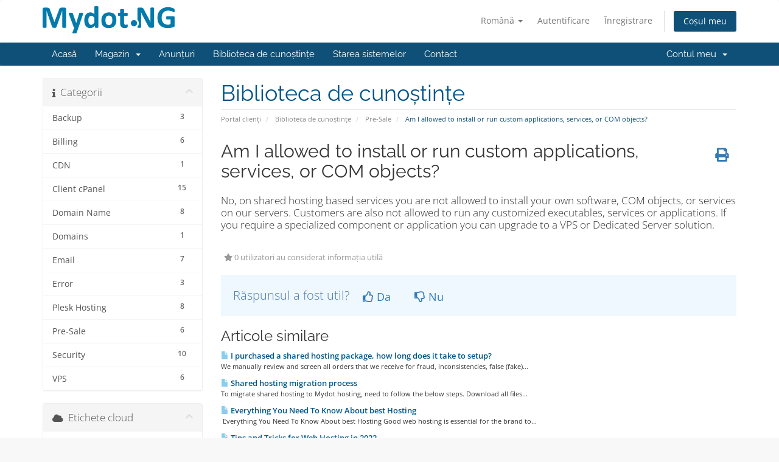

--- FILE ---
content_type: text/html; charset=utf-8
request_url: https://mydot.ng/billing/index.php?rp=%2Fknowledgebase%2F31%2FAm-I-allowed-to-install-or-run-custom-applications-services-or-COM-objects.html&language=romanian
body_size: 6575
content:
<!DOCTYPE html>
<html lang="en">
<head>
    <meta charset="utf-8" />
    <meta http-equiv="X-UA-Compatible" content="IE=edge">
    <meta name="viewport" content="width=device-width, initial-scale=1">
    <title>Am I allowed to install or run custom applications, services, or COM objects? - Biblioteca de cunoștințe - Mydot.NG</title>

    <!-- Styling -->
<link href="/billing/assets/fonts/css/open-sans-family.css" rel="stylesheet" type="text/css" />
<link href="/billing/assets/fonts/css/raleway-family.css" rel="stylesheet" type="text/css" />
<link href="/billing/templates/six/css/all.min.css?v=764c0c" rel="stylesheet">
<link href="/billing/assets/css/fontawesome-all.min.css" rel="stylesheet">
<link href="/billing/templates/six/css/custom.css" rel="stylesheet">

<!-- HTML5 Shim and Respond.js IE8 support of HTML5 elements and media queries -->
<!-- WARNING: Respond.js doesn't work if you view the page via file:// -->
<!--[if lt IE 9]>
  <script src="https://oss.maxcdn.com/libs/html5shiv/3.7.0/html5shiv.js"></script>
  <script src="https://oss.maxcdn.com/libs/respond.js/1.4.2/respond.min.js"></script>
<![endif]-->

<script type="text/javascript">
    var csrfToken = '217696106d20b606550ad2e9b6dcb06cbcc18e0c',
        markdownGuide = 'Ghid de marcare',
        locale = 'en',
        saved = 'salvat',
        saving = 'autosalvare',
        whmcsBaseUrl = "/billing";
    </script>
<script src="/billing/templates/six/js/scripts.min.js?v=764c0c"></script>


    <script type="text/javascript">
                        var eventsFired = 0 ;
                        $(document).ready(function(){})
                    </script>
<script type="text/javascript">
                        var eventsFired = 0 ;
                        $(document).ready(function(){})
                    </script>
<script type="text/javascript">
                        var eventsFired = 0 ;
                        $(document).ready(function(){})
                    </script>
<script type="text/javascript">
                        var eventsFired = 0 ;
                        $(document).ready(function(){})
                    </script>


</head>
<body data-phone-cc-input="1">


<section id="header">
    <div class="container">
        <ul class="top-nav">
                            <li>
                    <a href="#" class="choose-language" data-toggle="popover" id="languageChooser">
                        Română
                        <b class="caret"></b>
                    </a>
                    <div id="languageChooserContent" class="hidden">
                        <ul>
                                                            <li>
                                    <a href="/billing/index.php?rp=%2Fknowledgebase%2F31%2FAm-I-allowed-to-install-or-run-custom-applications-services-or-COM-objects.html&language=arabic">العربية</a>
                                </li>
                                                            <li>
                                    <a href="/billing/index.php?rp=%2Fknowledgebase%2F31%2FAm-I-allowed-to-install-or-run-custom-applications-services-or-COM-objects.html&language=azerbaijani">Azerbaijani</a>
                                </li>
                                                            <li>
                                    <a href="/billing/index.php?rp=%2Fknowledgebase%2F31%2FAm-I-allowed-to-install-or-run-custom-applications-services-or-COM-objects.html&language=catalan">Català</a>
                                </li>
                                                            <li>
                                    <a href="/billing/index.php?rp=%2Fknowledgebase%2F31%2FAm-I-allowed-to-install-or-run-custom-applications-services-or-COM-objects.html&language=chinese">中文</a>
                                </li>
                                                            <li>
                                    <a href="/billing/index.php?rp=%2Fknowledgebase%2F31%2FAm-I-allowed-to-install-or-run-custom-applications-services-or-COM-objects.html&language=croatian">Hrvatski</a>
                                </li>
                                                            <li>
                                    <a href="/billing/index.php?rp=%2Fknowledgebase%2F31%2FAm-I-allowed-to-install-or-run-custom-applications-services-or-COM-objects.html&language=czech">Čeština</a>
                                </li>
                                                            <li>
                                    <a href="/billing/index.php?rp=%2Fknowledgebase%2F31%2FAm-I-allowed-to-install-or-run-custom-applications-services-or-COM-objects.html&language=danish">Dansk</a>
                                </li>
                                                            <li>
                                    <a href="/billing/index.php?rp=%2Fknowledgebase%2F31%2FAm-I-allowed-to-install-or-run-custom-applications-services-or-COM-objects.html&language=dutch">Nederlands</a>
                                </li>
                                                            <li>
                                    <a href="/billing/index.php?rp=%2Fknowledgebase%2F31%2FAm-I-allowed-to-install-or-run-custom-applications-services-or-COM-objects.html&language=english">English</a>
                                </li>
                                                            <li>
                                    <a href="/billing/index.php?rp=%2Fknowledgebase%2F31%2FAm-I-allowed-to-install-or-run-custom-applications-services-or-COM-objects.html&language=estonian">Estonian</a>
                                </li>
                                                            <li>
                                    <a href="/billing/index.php?rp=%2Fknowledgebase%2F31%2FAm-I-allowed-to-install-or-run-custom-applications-services-or-COM-objects.html&language=farsi">Persian</a>
                                </li>
                                                            <li>
                                    <a href="/billing/index.php?rp=%2Fknowledgebase%2F31%2FAm-I-allowed-to-install-or-run-custom-applications-services-or-COM-objects.html&language=french">Français</a>
                                </li>
                                                            <li>
                                    <a href="/billing/index.php?rp=%2Fknowledgebase%2F31%2FAm-I-allowed-to-install-or-run-custom-applications-services-or-COM-objects.html&language=german">Deutsch</a>
                                </li>
                                                            <li>
                                    <a href="/billing/index.php?rp=%2Fknowledgebase%2F31%2FAm-I-allowed-to-install-or-run-custom-applications-services-or-COM-objects.html&language=hebrew">עברית</a>
                                </li>
                                                            <li>
                                    <a href="/billing/index.php?rp=%2Fknowledgebase%2F31%2FAm-I-allowed-to-install-or-run-custom-applications-services-or-COM-objects.html&language=hungarian">Magyar</a>
                                </li>
                                                            <li>
                                    <a href="/billing/index.php?rp=%2Fknowledgebase%2F31%2FAm-I-allowed-to-install-or-run-custom-applications-services-or-COM-objects.html&language=italian">Italiano</a>
                                </li>
                                                            <li>
                                    <a href="/billing/index.php?rp=%2Fknowledgebase%2F31%2FAm-I-allowed-to-install-or-run-custom-applications-services-or-COM-objects.html&language=macedonian">Macedonian</a>
                                </li>
                                                            <li>
                                    <a href="/billing/index.php?rp=%2Fknowledgebase%2F31%2FAm-I-allowed-to-install-or-run-custom-applications-services-or-COM-objects.html&language=norwegian">Norwegian</a>
                                </li>
                                                            <li>
                                    <a href="/billing/index.php?rp=%2Fknowledgebase%2F31%2FAm-I-allowed-to-install-or-run-custom-applications-services-or-COM-objects.html&language=portuguese-br">Português</a>
                                </li>
                                                            <li>
                                    <a href="/billing/index.php?rp=%2Fknowledgebase%2F31%2FAm-I-allowed-to-install-or-run-custom-applications-services-or-COM-objects.html&language=portuguese-pt">Português</a>
                                </li>
                                                            <li>
                                    <a href="/billing/index.php?rp=%2Fknowledgebase%2F31%2FAm-I-allowed-to-install-or-run-custom-applications-services-or-COM-objects.html&language=romanian">Română</a>
                                </li>
                                                            <li>
                                    <a href="/billing/index.php?rp=%2Fknowledgebase%2F31%2FAm-I-allowed-to-install-or-run-custom-applications-services-or-COM-objects.html&language=russian">Русский</a>
                                </li>
                                                            <li>
                                    <a href="/billing/index.php?rp=%2Fknowledgebase%2F31%2FAm-I-allowed-to-install-or-run-custom-applications-services-or-COM-objects.html&language=spanish">Español</a>
                                </li>
                                                            <li>
                                    <a href="/billing/index.php?rp=%2Fknowledgebase%2F31%2FAm-I-allowed-to-install-or-run-custom-applications-services-or-COM-objects.html&language=swedish">Svenska</a>
                                </li>
                                                            <li>
                                    <a href="/billing/index.php?rp=%2Fknowledgebase%2F31%2FAm-I-allowed-to-install-or-run-custom-applications-services-or-COM-objects.html&language=turkish">Türkçe</a>
                                </li>
                                                            <li>
                                    <a href="/billing/index.php?rp=%2Fknowledgebase%2F31%2FAm-I-allowed-to-install-or-run-custom-applications-services-or-COM-objects.html&language=ukranian">Українська</a>
                                </li>
                                                    </ul>
                    </div>
                </li>
                                        <li>
                    <a href="/billing/clientarea.php">Autentificare</a>
                </li>
                                    <li>
                        <a href="/billing/register.php">Înregistrare</a>
                    </li>
                                <li class="primary-action">
                    <a href="/billing/cart.php?a=view" class="btn">
                        Coșul meu
                    </a>
                </li>
                                </ul>

                    <a href="/billing/index.php" class="logo"><img src="/billing/assets/img/logo.png" alt="Mydot.NG"></a>
        
    </div>
</section>

<section id="main-menu">

    <nav id="nav" class="navbar navbar-default navbar-main" role="navigation">
        <div class="container">
            <!-- Brand and toggle get grouped for better mobile display -->
            <div class="navbar-header">
                <button type="button" class="navbar-toggle" data-toggle="collapse" data-target="#primary-nav">
                    <span class="sr-only">Navigare Toggle</span>
                    <span class="icon-bar"></span>
                    <span class="icon-bar"></span>
                    <span class="icon-bar"></span>
                </button>
            </div>

            <!-- Collect the nav links, forms, and other content for toggling -->
            <div class="collapse navbar-collapse" id="primary-nav">

                <ul class="nav navbar-nav">

                        <li menuItemName="Home" class="" id="Primary_Navbar-Home">
        <a href="/billing/index.php">
                        Acasă
                                </a>
            </li>
    <li menuItemName="Store" class="dropdown" id="Primary_Navbar-Store">
        <a class="dropdown-toggle" data-toggle="dropdown" href="#">
                        Magazin
                        &nbsp;<b class="caret"></b>        </a>
                    <ul class="dropdown-menu">
                            <li menuItemName="Browse Products Services" id="Primary_Navbar-Store-Browse_Products_Services">
                    <a href="/billing/store">
                                                Răsfoiți tot
                                            </a>
                </li>
                            <li menuItemName="Shop Divider 1" class="nav-divider" id="Primary_Navbar-Store-Shop_Divider_1">
                    <a href="">
                                                -----
                                            </a>
                </li>
                            <li menuItemName="VPS Hosting" id="Primary_Navbar-Store-VPS_Hosting">
                    <a href="/billing/store/vps-hosting">
                                                VPS Hosting
                                            </a>
                </li>
                            <li menuItemName="Shared Hosting" id="Primary_Navbar-Store-Shared_Hosting">
                    <a href="/billing/store/shared-hosting">
                                                Shared Hosting
                                            </a>
                </li>
                            <li menuItemName="symantec" id="Primary_Navbar-Store-symantec">
                    <a href="/billing/store/ssl-certificates">
                                                Certificate SSL
                                            </a>
                </li>
                            <li menuItemName="Shop Divider 2" class="nav-divider" id="Primary_Navbar-Store-Shop_Divider_2">
                    <a href="">
                                                -----
                                            </a>
                </li>
                            <li menuItemName="Register a New Domain" id="Primary_Navbar-Store-Register_a_New_Domain">
                    <a href="/billing/cart.php?a=add&domain=register">
                                                Înregistrare domeniu nou
                                            </a>
                </li>
                            <li menuItemName="Transfer a Domain to Us" id="Primary_Navbar-Store-Transfer_a_Domain_to_Us">
                    <a href="/billing/cart.php?a=add&domain=transfer">
                                                Transfer domenii
                                            </a>
                </li>
                        </ul>
            </li>
    <li menuItemName="Announcements" class="" id="Primary_Navbar-Announcements">
        <a href="/billing/announcements">
                        Anunțuri
                                </a>
            </li>
    <li menuItemName="Knowledgebase" class="" id="Primary_Navbar-Knowledgebase">
        <a href="/billing/knowledgebase">
                        Biblioteca de cunoștințe
                                </a>
            </li>
    <li menuItemName="Network Status" class="" id="Primary_Navbar-Network_Status">
        <a href="/billing/serverstatus.php">
                        Starea sistemelor
                                </a>
            </li>
    <li menuItemName="Contact Us" class="" id="Primary_Navbar-Contact_Us">
        <a href="/billing/contact.php">
                        Contact
                                </a>
            </li>

                </ul>

                <ul class="nav navbar-nav navbar-right">

                        <li menuItemName="Account" class="dropdown" id="Secondary_Navbar-Account">
        <a class="dropdown-toggle" data-toggle="dropdown" href="#">
                        Contul meu
                        &nbsp;<b class="caret"></b>        </a>
                    <ul class="dropdown-menu">
                            <li menuItemName="Login" id="Secondary_Navbar-Account-Login">
                    <a href="/billing/clientarea.php">
                                                Autentificare
                                            </a>
                </li>
                            <li menuItemName="Register" id="Secondary_Navbar-Account-Register">
                    <a href="/billing/register.php">
                                                Înregistrare
                                            </a>
                </li>
                            <li menuItemName="Divider" class="nav-divider" id="Secondary_Navbar-Account-Divider">
                    <a href="">
                                                -----
                                            </a>
                </li>
                            <li menuItemName="Forgot Password?" id="Secondary_Navbar-Account-Forgot_Password?">
                    <a href="/billing/password/reset">
                                                Ai uitat parola?
                                            </a>
                </li>
                        </ul>
            </li>

                </ul>

            </div><!-- /.navbar-collapse -->
        </div>
    </nav>

</section>



<section id="main-body">
    <div class="container">
        <div class="row">

                                    <div class="col-md-9 pull-md-right">
                    <div class="header-lined">
    <h1>Biblioteca de cunoștințe</h1>
    <ol class="breadcrumb">
            <li>
            <a href="https://mydot.ng/billing">            Portal clienți
            </a>        </li>
            <li>
            <a href="/billing/knowledgebase">            Biblioteca de cunoștințe
            </a>        </li>
            <li>
            <a href="/billing/knowledgebase/8/Pre-Sale">            Pre-Sale
            </a>        </li>
            <li class="active">
                        Am I allowed to install or run custom applications, services, or COM objects?
                    </li>
    </ol>
</div>
                </div>
                        <div class="col-md-3 pull-md-left sidebar">
                    <div menuItemName="Support Knowledgebase Categories" class="panel panel-sidebar panel-sidebar hidden-sm hidden-xs">
        <div class="panel-heading">
            <h3 class="panel-title">
                <i class="fas fa-info"></i>&nbsp;                Categorii
                                <i class="fas fa-chevron-up panel-minimise pull-right"></i>
            </h3>
        </div>
                            <div class="list-group">
                                                            <a menuItemName="Support Knowledgebase Category 1"
                           href="/billing/knowledgebase/1/Backup"
                           class="list-group-item"
                                                                                                                                       id="Primary_Sidebar-Support_Knowledgebase_Categories-Support_Knowledgebase_Category_1"
                        >
                            <span class="badge">3</span>                                                                                    <div class="truncate">Backup</div>
                        </a>
                                                                                <a menuItemName="Support Knowledgebase Category 3"
                           href="/billing/knowledgebase/3/Billing"
                           class="list-group-item"
                                                                                                                                       id="Primary_Sidebar-Support_Knowledgebase_Categories-Support_Knowledgebase_Category_3"
                        >
                            <span class="badge">6</span>                                                                                    <div class="truncate">Billing</div>
                        </a>
                                                                                <a menuItemName="Support Knowledgebase Category 12"
                           href="/billing/knowledgebase/12/CDN"
                           class="list-group-item"
                                                                                                                                       id="Primary_Sidebar-Support_Knowledgebase_Categories-Support_Knowledgebase_Category_12"
                        >
                            <span class="badge">1</span>                                                                                    <div class="truncate">CDN</div>
                        </a>
                                                                                <a menuItemName="Support Knowledgebase Category 4"
                           href="/billing/knowledgebase/4/Client-cPanel"
                           class="list-group-item"
                                                                                                                                       id="Primary_Sidebar-Support_Knowledgebase_Categories-Support_Knowledgebase_Category_4"
                        >
                            <span class="badge">15</span>                                                                                    <div class="truncate">Client cPanel</div>
                        </a>
                                                                                <a menuItemName="Support Knowledgebase Category 5"
                           href="/billing/knowledgebase/5/Domain-Name"
                           class="list-group-item"
                                                                                                                                       id="Primary_Sidebar-Support_Knowledgebase_Categories-Support_Knowledgebase_Category_5"
                        >
                            <span class="badge">8</span>                                                                                    <div class="truncate">Domain Name</div>
                        </a>
                                                                                <a menuItemName="Support Knowledgebase Category 13"
                           href="/billing/knowledgebase/13/Domains"
                           class="list-group-item"
                                                                                                                                       id="Primary_Sidebar-Support_Knowledgebase_Categories-Support_Knowledgebase_Category_13"
                        >
                            <span class="badge">1</span>                                                                                    <div class="truncate">Domains</div>
                        </a>
                                                                                <a menuItemName="Support Knowledgebase Category 6"
                           href="/billing/knowledgebase/6/Email"
                           class="list-group-item"
                                                                                                                                       id="Primary_Sidebar-Support_Knowledgebase_Categories-Support_Knowledgebase_Category_6"
                        >
                            <span class="badge">7</span>                                                                                    <div class="truncate">Email</div>
                        </a>
                                                                                <a menuItemName="Support Knowledgebase Category 7"
                           href="/billing/knowledgebase/7/Error"
                           class="list-group-item"
                                                                                                                                       id="Primary_Sidebar-Support_Knowledgebase_Categories-Support_Knowledgebase_Category_7"
                        >
                            <span class="badge">3</span>                                                                                    <div class="truncate">Error</div>
                        </a>
                                                                                <a menuItemName="Support Knowledgebase Category 11"
                           href="/billing/knowledgebase/11/Plesk-Hosting"
                           class="list-group-item"
                                                                                                                                       id="Primary_Sidebar-Support_Knowledgebase_Categories-Support_Knowledgebase_Category_11"
                        >
                            <span class="badge">8</span>                                                                                    <div class="truncate">Plesk Hosting</div>
                        </a>
                                                                                <a menuItemName="Support Knowledgebase Category 8"
                           href="/billing/knowledgebase/8/Pre-Sale"
                           class="list-group-item"
                                                                                                                                       id="Primary_Sidebar-Support_Knowledgebase_Categories-Support_Knowledgebase_Category_8"
                        >
                            <span class="badge">6</span>                                                                                    <div class="truncate">Pre-Sale</div>
                        </a>
                                                                                <a menuItemName="Support Knowledgebase Category 9"
                           href="/billing/knowledgebase/9/Security-"
                           class="list-group-item"
                                                                                                                                       id="Primary_Sidebar-Support_Knowledgebase_Categories-Support_Knowledgebase_Category_9"
                        >
                            <span class="badge">10</span>                                                                                    <div class="truncate">Security </div>
                        </a>
                                                                                <a menuItemName="Support Knowledgebase Category 10"
                           href="/billing/knowledgebase/10/VPS"
                           class="list-group-item"
                                                                                                                                       id="Primary_Sidebar-Support_Knowledgebase_Categories-Support_Knowledgebase_Category_10"
                        >
                            <span class="badge">6</span>                                                                                    <div class="truncate">VPS</div>
                        </a>
                                                </div>
                    </div>
                    <div class="panel hidden-lg hidden-md panel-default">
            <div class="panel-heading">
                <h3 class="panel-title">
                    <i class="fas fa-info"></i>&nbsp;                    Categorii
                                    </h3>
            </div>
            <div class="panel-body">
                <form role="form">
                    <select class="form-control" onchange="selectChangeNavigate(this)">
                                                    <option menuItemName="Support Knowledgebase Category 1" value="/billing/knowledgebase/1/Backup" class="list-group-item" >
                                <div class="truncate">Backup</div>
                                (3)                            </option>
                                                    <option menuItemName="Support Knowledgebase Category 3" value="/billing/knowledgebase/3/Billing" class="list-group-item" >
                                <div class="truncate">Billing</div>
                                (6)                            </option>
                                                    <option menuItemName="Support Knowledgebase Category 12" value="/billing/knowledgebase/12/CDN" class="list-group-item" >
                                <div class="truncate">CDN</div>
                                (1)                            </option>
                                                    <option menuItemName="Support Knowledgebase Category 4" value="/billing/knowledgebase/4/Client-cPanel" class="list-group-item" >
                                <div class="truncate">Client cPanel</div>
                                (15)                            </option>
                                                    <option menuItemName="Support Knowledgebase Category 5" value="/billing/knowledgebase/5/Domain-Name" class="list-group-item" >
                                <div class="truncate">Domain Name</div>
                                (8)                            </option>
                                                    <option menuItemName="Support Knowledgebase Category 13" value="/billing/knowledgebase/13/Domains" class="list-group-item" >
                                <div class="truncate">Domains</div>
                                (1)                            </option>
                                                    <option menuItemName="Support Knowledgebase Category 6" value="/billing/knowledgebase/6/Email" class="list-group-item" >
                                <div class="truncate">Email</div>
                                (7)                            </option>
                                                    <option menuItemName="Support Knowledgebase Category 7" value="/billing/knowledgebase/7/Error" class="list-group-item" >
                                <div class="truncate">Error</div>
                                (3)                            </option>
                                                    <option menuItemName="Support Knowledgebase Category 11" value="/billing/knowledgebase/11/Plesk-Hosting" class="list-group-item" >
                                <div class="truncate">Plesk Hosting</div>
                                (8)                            </option>
                                                    <option menuItemName="Support Knowledgebase Category 8" value="/billing/knowledgebase/8/Pre-Sale" class="list-group-item" >
                                <div class="truncate">Pre-Sale</div>
                                (6)                            </option>
                                                    <option menuItemName="Support Knowledgebase Category 9" value="/billing/knowledgebase/9/Security-" class="list-group-item" >
                                <div class="truncate">Security </div>
                                (10)                            </option>
                                                    <option menuItemName="Support Knowledgebase Category 10" value="/billing/knowledgebase/10/VPS" class="list-group-item" >
                                <div class="truncate">VPS</div>
                                (6)                            </option>
                                            </select>
                </form>
            </div>
                    </div>
                </div>
                <!-- Container for main page display content -->
        <div class="col-md-9 pull-md-right main-content">
            

<div class="kb-article-title">
    <a href="#" class="btn btn-link btn-print" onclick="window.print();return false"><i class="fas fa-print"></i></a>
    <h2>Am I allowed to install or run custom applications, services, or COM objects?</h2>
</div>


<div class="kb-article-content">
    <p>No, on shared hosting based services you are not allowed to install your own software, COM objects, or services on our servers. Customers are also not allowed to run any customized executables, services or applications. If you require a specialized component or application you can upgrade to a VPS or Dedicated Server solution.</p>
</div>


<ul class="kb-article-details">
        <li><i class="fas fa-star"></i> 0 utilizatori au considerat informația utilă</li>
</ul>
<div class="clearfix"></div>

<div class="kb-rate-article hidden-print">
    <form action="/billing/knowledgebase/31/Am-I-allowed-to-install-or-run-custom-applications-services-or-COM-objects.html" method="post">
<input type="hidden" name="token" value="217696106d20b606550ad2e9b6dcb06cbcc18e0c" />
        <input type="hidden" name="useful" value="vote">
        Răspunsul a fost util?                    <button type="submit" name="vote" value="yes" class="btn btn-lg btn-link"><i class="far fa-thumbs-up"></i> Da</button>
            <button type="submit" name="vote" value="no" class="btn btn-lg btn-link"><i class="far fa-thumbs-down"></i> Nu</button>
            </form>
</div>

    <div class="kb-also-read">
        <h3>Articole similare</h3>
        <div class="kbarticles">
                            <div>
                    <a href="/billing/knowledgebase/32/I-purchased-a-shared-hosting-package-how-long-does-it-take-to-setup.html">
                        <i class="glyphicon glyphicon-file"></i> I purchased a shared hosting package, how long does it take to setup?
                    </a>
                                        <p>We manually review and screen all orders that we receive for fraud, inconsistencies, false (fake)...</p>
                </div>
                            <div>
                    <a href="/billing/knowledgebase/39/Shared-hosting-migration-process.html">
                        <i class="glyphicon glyphicon-file"></i> Shared hosting migration process
                    </a>
                                        <p>To migrate shared hosting to Mydot hosting, need to follow the below steps.

Download all files...</p>
                </div>
                            <div>
                    <a href="/billing/knowledgebase/41/-Everything-You-Need-To-Know-About-best-Hosting.html">
                        <i class="glyphicon glyphicon-file"></i>  Everything You Need To Know About best Hosting
                    </a>
                                        <p> Everything You Need To Know About best Hosting
Good web hosting is essential for the brand to...</p>
                </div>
                            <div>
                    <a href="/billing/knowledgebase/56/Tips-and-Tricks-for-Web-Hosting-in-2022.html">
                        <i class="glyphicon glyphicon-file"></i> Tips and Tricks for Web Hosting in 2022
                    </a>
                                        <p>Are you aware of all factors that can affect your website’s performance, security, and loading...</p>
                </div>
                            <div>
                    <a href="/billing/knowledgebase/64/Why-Mydot.html">
                        <i class="glyphicon glyphicon-file"></i> Why Mydot
                    </a>
                                        <p>Web hosting, an online service, enables you to publish your website or web application with a...</p>
                </div>
                    </div>
    </div>


                </div><!-- /.main-content -->
                                    <div class="col-md-3 pull-md-left sidebar sidebar-secondary">
                            <div menuItemName="Support Knowledgebase Tag Cloud" class="panel panel-sidebar panel-sidebar">
        <div class="panel-heading">
            <h3 class="panel-title">
                <i class="fas fa-cloud"></i>&nbsp;                Etichete cloud
                                <i class="fas fa-chevron-up panel-minimise pull-right"></i>
            </h3>
        </div>
                    <div class="panel-body">
                <a href="/billing/knowledgebase/tag/backup" style="font-size:12px;">backup</a>
<a href="/billing/knowledgebase/tag/backupserver" style="font-size:12px;">backupserver</a>
<a href="/billing/knowledgebase/tag/Blog" style="font-size:12px;">Blog</a>
<a href="/billing/knowledgebase/tag/CDN" style="font-size:12px;">CDN</a>
<a href="/billing/knowledgebase/tag/cloud" style="font-size:12px;">cloud</a>
<a href="/billing/knowledgebase/tag/Cloud-hosting" style="font-size:12px;">Cloud hosting</a>
<a href="/billing/knowledgebase/tag/CMS" style="font-size:20px;">CMS</a>
<a href="/billing/knowledgebase/tag/cpanel" style="font-size:20px;">cpanel</a>
<a href="/billing/knowledgebase/tag/Domain" style="font-size:12px;">Domain</a>
<a href="/billing/knowledgebase/tag/Domain-Cancelation" style="font-size:12px;">Domain Cancelation</a>
<a href="/billing/knowledgebase/tag/Domain-Disable" style="font-size:12px;">Domain Disable</a>
<a href="/billing/knowledgebase/tag/Domain-expiration" style="font-size:12px;">Domain expiration</a>
<a href="/billing/knowledgebase/tag/domain-expire" style="font-size:12px;">domain expire</a>
<a href="/billing/knowledgebase/tag/Domain-Redirection" style="font-size:12px;">Domain Redirection</a>
<a href="/billing/knowledgebase/tag/Domain-registration" style="font-size:20px;">Domain registration</a>
<a href="/billing/knowledgebase/tag/domain-renewal" style="font-size:20px;">domain renewal</a>
<a href="/billing/knowledgebase/tag/Domain-termination" style="font-size:12px;">Domain termination</a>
<a href="/billing/knowledgebase/tag/Domain-Verification" style="font-size:20px;">Domain Verification</a>
<a href="/billing/knowledgebase/tag/Domain-Verification-by-ICANN" style="font-size:20px;">Domain Verification by ICANN</a>
<a href="/billing/knowledgebase/tag/Domains" style="font-size:12px;">Domains</a>
<a href="/billing/knowledgebase/tag/email" style="font-size:20px;">email</a>
<a href="/billing/knowledgebase/tag/email-hosting" style="font-size:12px;">email hosting</a>
<a href="/billing/knowledgebase/tag/Hosting" style="font-size:20px;">Hosting</a>
<a href="/billing/knowledgebase/tag/ICANN" style="font-size:12px;">ICANN</a>
<a href="/billing/knowledgebase/tag/Linux" style="font-size:12px;">Linux</a>
<a href="/billing/knowledgebase/tag/LInuxVPS" style="font-size:12px;">LInuxVPS</a>
<a href="/billing/knowledgebase/tag/marketing" style="font-size:12px;">marketing</a>
<a href="/billing/knowledgebase/tag/Migration" style="font-size:12px;">Migration</a>
<a href="/billing/knowledgebase/tag/Mydot" style="font-size:12px;">Mydot</a>
<a href="/billing/knowledgebase/tag/Nigeria" style="font-size:12px;">Nigeria</a>
<a href="/billing/knowledgebase/tag/Plesk" style="font-size:12px;">Plesk</a>
<a href="/billing/knowledgebase/tag/Reseller-Hosting" style="font-size:12px;">Reseller Hosting</a>
<a href="/billing/knowledgebase/tag/Security" style="font-size:12px;">Security</a>
<a href="/billing/knowledgebase/tag/Shared-hosting" style="font-size:20px;">Shared hosting</a>
<a href="/billing/knowledgebase/tag/SSL" style="font-size:12px;">SSL</a>
<a href="/billing/knowledgebase/tag/transfer-domain" style="font-size:12px;">transfer domain</a>
<a href="/billing/knowledgebase/tag/VPS" style="font-size:20px;">VPS</a>
<a href="/billing/knowledgebase/tag/vpsreseller" style="font-size:12px;">vpsreseller</a>
<a href="/billing/knowledgebase/tag/Webhosting" style="font-size:20px;">Webhosting</a>
<a href="/billing/knowledgebase/tag/website-redirection" style="font-size:20px;">website redirection</a>
<a href="/billing/knowledgebase/tag/wordpress" style="font-size:10px;">wordpress</a>
<a href="/billing/knowledgebase/tag/WordPress-toolkit" style="font-size:12px;">WordPress toolkit</a>

            </div>
                            </div>
        <div menuItemName="Support" class="panel panel-sidebar panel-sidebar">
        <div class="panel-heading">
            <h3 class="panel-title">
                <i class="far fa-life-ring"></i>&nbsp;                Asistență
                                <i class="fas fa-chevron-up panel-minimise pull-right"></i>
            </h3>
        </div>
                            <div class="list-group">
                                                            <a menuItemName="Support Tickets"
                           href="/billing/supporttickets.php"
                           class="list-group-item"
                                                                                                                                       id="Secondary_Sidebar-Support-Support_Tickets"
                        >
                                                                                    <i class="fas fa-ticket-alt fa-fw sidebar-menu-item-icon"></i>                            Tichetele mele
                        </a>
                                                                                <a menuItemName="Announcements"
                           href="/billing/announcements"
                           class="list-group-item"
                                                                                                                                       id="Secondary_Sidebar-Support-Announcements"
                        >
                                                                                    <i class="fas fa-list fa-fw sidebar-menu-item-icon"></i>                            Anunțuri
                        </a>
                                                                                <a menuItemName="Knowledgebase"
                           href="/billing/knowledgebase"
                           class="list-group-item active"
                                                                                                                                       id="Secondary_Sidebar-Support-Knowledgebase"
                        >
                                                                                    <i class="fas fa-info-circle fa-fw sidebar-menu-item-icon"></i>                            Biblioteca de cunoștințe
                        </a>
                                                                                <a menuItemName="Downloads"
                           href="/billing/download"
                           class="list-group-item"
                                                                                                                                       id="Secondary_Sidebar-Support-Downloads"
                        >
                                                                                    <i class="fas fa-download fa-fw sidebar-menu-item-icon"></i>                            Fișiere
                        </a>
                                                                                <a menuItemName="Network Status"
                           href="/billing/serverstatus.php"
                           class="list-group-item"
                                                                                                                                       id="Secondary_Sidebar-Support-Network_Status"
                        >
                                                                                    <i class="fas fa-rocket fa-fw sidebar-menu-item-icon"></i>                            Starea sistemelor
                        </a>
                                                                                <a menuItemName="Open Ticket"
                           href="/billing/submitticket.php"
                           class="list-group-item"
                                                                                                                                       id="Secondary_Sidebar-Support-Open_Ticket"
                        >
                                                                                    <i class="fas fa-comments fa-fw sidebar-menu-item-icon"></i>                            Deschide Tichet
                        </a>
                                                </div>
                    </div>
                        </div>
                            <div class="clearfix"></div>
        </div>
    </div>
</section>

<section id="footer">
    <div class="container">
        <a href="#" class="back-to-top"><i class="fas fa-chevron-up"></i></a>
        <p>Copyright © 2026 Mydot.NG. Toate drepturile rezervate.</p>
    </div>
</section>

<div id="fullpage-overlay" class="hidden">
    <div class="outer-wrapper">
        <div class="inner-wrapper">
            <img src="/billing/assets/img/overlay-spinner.svg">
            <br>
            <span class="msg"></span>
        </div>
    </div>
</div>

<div class="modal system-modal fade" id="modalAjax" tabindex="-1" role="dialog" aria-hidden="true">
    <div class="modal-dialog">
        <div class="modal-content panel-primary">
            <div class="modal-header panel-heading">
                <button type="button" class="close" data-dismiss="modal">
                    <span aria-hidden="true">&times;</span>
                    <span class="sr-only">Închide</span>
                </button>
                <h4 class="modal-title"></h4>
            </div>
            <div class="modal-body panel-body">
                se încarcă...
            </div>
            <div class="modal-footer panel-footer">
                <div class="pull-left loader">
                    <i class="fas fa-circle-notch fa-spin"></i>
                    se încarcă...
                </div>
                <button type="button" class="btn btn-default" data-dismiss="modal">
                    Închide
                </button>
                <button type="button" class="btn btn-primary modal-submit">
                    Trimiteți
                </button>
            </div>
        </div>
    </div>
</div>

<form action="#" id="frmGeneratePassword" class="form-horizontal">
    <div class="modal fade" id="modalGeneratePassword">
        <div class="modal-dialog">
            <div class="modal-content panel-primary">
                <div class="modal-header panel-heading">
                    <button type="button" class="close" data-dismiss="modal" aria-label="Close"><span aria-hidden="true">&times;</span></button>
                    <h4 class="modal-title">
                        Generare Parolă
                    </h4>
                </div>
                <div class="modal-body">
                    <div class="alert alert-danger hidden" id="generatePwLengthError">
                        Vă rugăm să introduceți  un număr între 8 și 64 caractere pentru lungimea parolei
                    </div>
                    <div class="form-group">
                        <label for="generatePwLength" class="col-sm-4 control-label">Lungimea Parolei</label>
                        <div class="col-sm-8">
                            <input type="number" min="8" max="64" value="12" step="1" class="form-control input-inline input-inline-100" id="inputGeneratePasswordLength">
                        </div>
                    </div>
                    <div class="form-group">
                        <label for="generatePwOutput" class="col-sm-4 control-label">Parola Generată</label>
                        <div class="col-sm-8">
                            <input type="text" class="form-control" id="inputGeneratePasswordOutput">
                        </div>
                    </div>
                    <div class="row">
                        <div class="col-sm-8 col-sm-offset-4">
                            <button type="submit" class="btn btn-default btn-sm">
                                <i class="fas fa-plus fa-fw"></i>
                                Generați o noua parolă
                            </button>
                            <button type="button" class="btn btn-default btn-sm copy-to-clipboard" data-clipboard-target="#inputGeneratePasswordOutput">
                                <img src="/billing/assets/img/clippy.svg" alt="Copy to clipboard" width="15">
                                Copiază
                            </button>
                        </div>
                    </div>
                </div>
                <div class="modal-footer">
                    <button type="button" class="btn btn-default" data-dismiss="modal">
                        Închide
                    </button>
                    <button type="button" class="btn btn-primary" id="btnGeneratePasswordInsert" data-clipboard-target="#inputGeneratePasswordOutput">
                        Copiază în memorie și inserează
                    </button>
                </div>
            </div>
        </div>
    </div>
</form>



</body>
</html>
